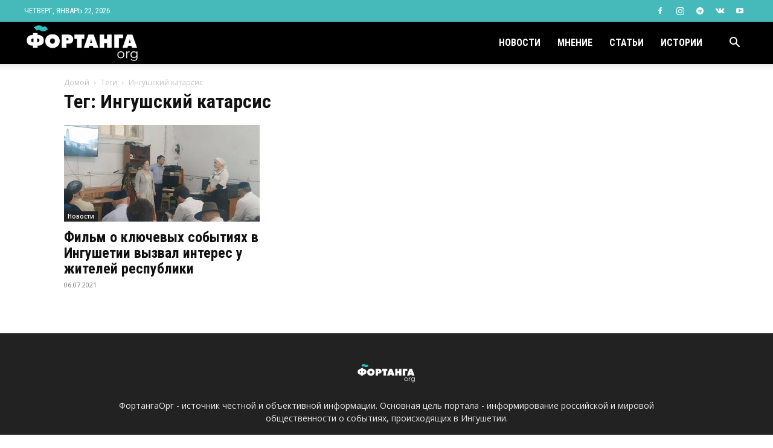

--- FILE ---
content_type: application/x-javascript
request_url: https://fortanga.org/includes/plugins/youtube-embed-plus/scripts/ytprefs.min.js?ver=14.1.6
body_size: 4066
content:
'use strict';(function(b,d){b._EPYT_=b._EPYT_||{ajaxurl:"/wp-admin/admin-ajax.php",security:"",gallery_scrolloffset:100,eppathtoscripts:"/wp-content/plugins/youtube-embed-plus/scripts/",eppath:"/wp-content/plugins/youtube-embed-plus/",epresponsiveselector:["iframe.__youtube_prefs_widget__"],epdovol:!0,evselector:'iframe.__youtube_prefs__[src], iframe[src*="youtube.com/embed/"], iframe[src*="youtube-nocookie.com/embed/"]',stopMobileBuffer:!0,ajax_compat:!1,usingdefault:!0,ytapi_load:"light",pause_others:!1,
facade_mode:!1,not_live_on_channel:!1,maxres_facade:"eager"};b._EPYT_.touchmoved=!1;b._EPYT_.apiVideos=b._EPYT_.apiVideos||{};0===b.location.toString().indexOf("https://")&&(b._EPYT_.ajaxurl=b._EPYT_.ajaxurl.replace("http://","https://"));b._EPYT_.pageLoaded=!1;d(b).on("load._EPYT_",function(){b._EPYT_.pageLoaded=!0});document.querySelectorAll||(document.querySelectorAll=function(a){var c=document,e=c.documentElement.firstChild,g=c.createElement("STYLE");e.appendChild(g);c.__qsaels=[];g.styleSheet.cssText=
a+"{x:expression(document.__qsaels.push(this))}";b.scrollBy(0,0);return c.__qsaels});"undefined"===typeof b._EPADashboard_&&(b._EPADashboard_={initStarted:!1,checkCount:0,onPlayerReady:function(a){try{if("undefined"!==typeof _EPYT_.epdovol&&_EPYT_.epdovol){var c=parseInt(a.target.getIframe().getAttribute("data-vol"));isNaN(c)||(0===c?a.target.mute():(a.target.isMuted()&&a.target.unMute(),a.target.setVolume(c)))}var e=parseInt(a.target.getIframe().getAttribute("data-epautoplay"));isNaN(e)||1!==e||
a.target.playVideo()}catch(h){}try{var g=a.target.getIframe(),f=g.getAttribute("id");b._EPYT_.apiVideos[f]=a.target;b._EPYT_.not_live_on_channel&&0<a.target.getVideoUrl().indexOf("live_stream")&&b._EPADashboard_.doLiveFallback(g)}catch(h){}finally{d(a.target.getIframe()).css("opacity",1)}},onPlayerStateChange:function(a){var c=a.target.getIframe();b._EPYT_.pause_others&&a.data===b.YT.PlayerState.PLAYING&&b._EPADashboard_.pauseOthers(a.target);a.data===b.YT.PlayerState.PLAYING&&!0!==a.target.ponce&&
-1===c.src.indexOf("autoplay=1")&&(a.target.ponce=!0);if(a.data===b.YT.PlayerState.ENDED&&"1"==d(c).data("relstop"))if("function"===typeof a.target.stopVideo)a.target.stopVideo();else{var e=d(c).clone(!0).off();e.attr("src",b._EPADashboard_.cleanSrc(e.attr("src").replace("autoplay=1","autoplay=0")));d(c).replaceWith(e);b._EPADashboard_.setupevents(e.attr("id"));c=e.get(0)}e=d(c).closest(".epyt-gallery");e.length||(e=d("#"+d(c).data("epytgalleryid")));e.length&&"1"==e.find(".epyt-pagebutton").first().data("autonext")&&
a.data===b.YT.PlayerState.ENDED&&(a=e.find(".epyt-current-video"),a.length||(a=e.find(".epyt-gallery-thumb").first()),a=a.find(" ~ .epyt-gallery-thumb").first(),a.length?a.trigger("click"):e.find('.epyt-pagebutton.epyt-next[data-pagetoken!=""][data-pagetoken]').first().trigger("click"))},isMobile:function(){return/Mobi|Android/i.test(navigator.userAgent)},base64DecodeUnicode:function(a){a=a.replace(/\s/g,"");return decodeURIComponent(Array.prototype.map.call(atob(a),function(c){return"%"+("00"+c.charCodeAt(0).toString(16)).slice(-2)}).join(""))},
doLiveFallback:function(a){var c=d(a).closest(".wp-block-embed");c.length||(c=d(a).closest(".epyt-live-chat-wrapper"));c.length||(c=d(a).closest(".epyt-video-wrapper"));c.length||(c=d(a));if(c.length&&(a=d("#epyt-live-fallback"),a.length)){var e="";try{e=b._EPADashboard_.base64DecodeUnicode(a.get(0).innerHTML)}catch(f){}if(e){var g=c.parent();b._EPADashboard_.loadYTAPI();c.replaceWith(e);b._EPADashboard_.apiInit();b._EPADashboard_.pageReady();setTimeout(function(){"undefined"!==typeof d.fn.fitVidsEP&&
g.fitVidsEP()},1)}}},videoEqual:function(a,c){return a.getIframe&&c.getIframe&&a.getIframe().id===c.getIframe().id?!0:!1},pauseOthers:function(a){if(a)for(var c in b._EPYT_.apiVideos){var e=b._EPYT_.apiVideos[c];e&&"function"===typeof e.pauseVideo&&e!=a&&!_EPADashboard_.videoEqual(e,a)&&"function"===typeof e.getPlayerState&&0<=[YT.PlayerState.BUFFERING,b.YT.PlayerState.PLAYING].indexOf(e.getPlayerState())&&e.pauseVideo()}},justid:function(a){return/[\?&]v=([^&#]*)/.exec(a)[1]},setupevents:function(a){if("undefined"!==
typeof b.YT&&null!==b.YT&&b.YT.loaded){var c=document.getElementById(a);if(!c.epytsetupdone)return b._EPADashboard_.log("Setting up YT API events: "+a),c.epytsetupdone=!0,c={events:{onReady:b._EPADashboard_.onPlayerReady,onStateChange:b._EPADashboard_.onPlayerStateChange},host:0<(c.src||"").indexOf("nocookie")?"https://www.youtube-nocookie.com":"https://www.youtube.com"},new b.YT.Player(a,c)}},apiInit:function(){if("undefined"!==typeof b.YT){b._EPADashboard_.initStarted=!0;for(var a=document.querySelectorAll(_EPYT_.evselector),
c=0;c<a.length;c++)a[c].hasAttribute("id")||(a[c].id="_dytid_"+Math.round(8999*Math.random()+1E3)),b._EPADashboard_.setupevents(a[c].id)}},log:function(a){try{console.log(a)}catch(c){}},doubleCheck:function(){b._EPADashboard_.checkInterval=setInterval(function(){b._EPADashboard_.checkCount++;5<=b._EPADashboard_.checkCount||b._EPADashboard_.initStarted?clearInterval(b._EPADashboard_.checkInterval):(b._EPADashboard_.apiInit(),b._EPADashboard_.log("YT API init check"))},1E3)},selectText:function(a){if(document.selection){var c=
document.body.createTextRange();c.moveToElementText(a);c.select()}else if(b.getSelection){var e=b.getSelection();c=document.createRange();c.selectNode(a);e.removeAllRanges();e.addRange(c)}},setVidSrc:function(a,c){if(a.is(".epyt-facade"))a.attr("data-facadesrc",b._EPADashboard_.cleanSrc(c)),a.trigger("click");else{c=b._EPADashboard_.cleanSrc(c);if(a.get(0).src&&a.get(0).contentWindow&&a.get(0).contentWindow.location)try{a.get(0).contentWindow.location.replace(c)}catch(e){a.attr("src",c)}else a.attr("src",
c);a.get(0).epytsetupdone=!1;b._EPADashboard_.setupevents(a.attr("id"))}},cleanSrc:function(a){return a.replace("enablejsapi=1?enablejsapi=1","enablejsapi=1")},loadYTAPI:function(){if("undefined"===typeof b.YT){if("never"!==b._EPYT_.ytapi_load&&("always"===b._EPYT_.ytapi_load||d('iframe[src*="youtube.com/embed/"], iframe[data-src*="youtube.com/embed/"], .__youtube_prefs__').length)){var a=document.createElement("script");a.src="https://www.youtube.com/iframe_api";a.type="text/javascript";a.id="epyt-player-api";
document.getElementsByTagName("head")[0].appendChild(a)}}else if(b.YT.loaded)if(b._EPYT_.pageLoaded)b._EPADashboard_.apiInit(),b._EPADashboard_.log("YT API available");else d(b).on("load._EPYT_",function(){b._EPADashboard_.apiInit();b._EPADashboard_.log("YT API available 2")})},resolveFacadeQuality:function(a,c){a.epytFacadeCount="undefined"===typeof a.epytFacadeCount?0:a.epytFacadeCount+1;if(c||200>a.naturalHeight)if(c=d(a).attr("src"))d(a).attr("src",c.replace("maxresdefault","hqdefault")),d(a).off("load.epyt");
2<a.epytFacadeCount&&d(a).off("load.epyt")},maximizeFacadeQuality:function(a){var c=d(a).attr("src");if(c&&0>c.indexOf("maxresdefault")){c=c.replace("hqdefault","maxresdefault");var e=new Image;e.src=c;d(e).on("load.epyt",function(){d(e).off("load.epyt");200<e.naturalHeight&&(d(a).off("load.epyt"),d(a).attr("src",e.src))}).on("error",function(){d(e).off("load.epyt")}).each(function(){e.complete&&d(e).trigger("load")})}},pageReady:function(){b._EPYT_.not_live_on_channel&&"never"!==b._EPYT_.ytapi_load&&
d(".epyt-live-channel").each(function(){var a=d(this);a.data("eypt-fallback")||(a.data("eypt-fallback",!0),a.css("opacity",0),setTimeout(function(){a.css("opacity",1)},4E3))});d(".epyt-gallery").each(function(){var a=d(this);if(!a.data("epytevents")||!d("body").hasClass("block-editor-page")){a.data("epytevents","1");var c=d(this).find("iframe, div.__youtube_prefs_gdpr__, div.epyt-facade").first(),e=c.data("src")||c.data("facadesrc")||c.attr("src");e||(e=c.data("ep-src"));var g=d(this).find(".epyt-gallery-list .epyt-gallery-thumb").first().data("videoid");
"undefined"!==typeof e?(e=e.replace(g,"GALLERYVIDEOID"),a.data("ep-gallerysrc",e)):c.hasClass("__youtube_prefs_gdpr__")&&a.data("ep-gallerysrc","");a.on("click touchend",".epyt-gallery-list .epyt-gallery-thumb",function(f){c=a.find("iframe, div.__youtube_prefs_gdpr__, div.epyt-facade").first();if(!b._EPYT_.touchmoved&&!d(this).hasClass("epyt-current-video")){a.find(".epyt-gallery-list .epyt-gallery-thumb").removeClass("epyt-current-video");d(this).addClass("epyt-current-video");f=d(this).data("videoid");
a.data("currvid",f);var h=a.data("ep-gallerysrc").replace("GALLERYVIDEOID",f);f=a.find(".epyt-pagebutton").first().data("thumbplay");"0"!==f&&0!==f&&(h=0<h.indexOf("autoplay")?h.replace("autoplay=0","autoplay=1"):h+"&autoplay=1",c.addClass("epyt-thumbplay"));f=Math.max(d("body").scrollTop(),d("html").scrollTop());var k=c.offset().top-parseInt(_EPYT_.gallery_scrolloffset);f>k?d("html, body").animate({scrollTop:k},500,function(){b._EPADashboard_.setVidSrc(c,h)}):b._EPADashboard_.setVidSrc(c,h)}}).on("touchmove",
function(f){b._EPYT_.touchmoved=!0}).on("touchstart",function(){b._EPYT_.touchmoved=!1}).on("keydown",".epyt-gallery-list .epyt-gallery-thumb, .epyt-pagebutton",function(f){var h=f.which;if(13===h||32===h)f.preventDefault(),d(this).trigger("click")});a.on("mouseenter",".epyt-gallery-list .epyt-gallery-thumb",function(){d(this).addClass("hover")});a.on("mouseleave",".epyt-gallery-list .epyt-gallery-thumb",function(){d(this).removeClass("hover")});a.on("click touchend",".epyt-pagebutton",function(f){if(!b._EPYT_.touchmoved&&
!a.find(".epyt-gallery-list").hasClass("epyt-loading")){a.find(".epyt-gallery-list").addClass("epyt-loading");var h="undefined"!==typeof f.originalEvent;f={action:"my_embedplus_gallery_page",security:_EPYT_.security,options:{playlistId:d(this).data("playlistid"),pageToken:d(this).data("pagetoken"),pageSize:d(this).data("pagesize"),columns:d(this).data("epcolumns"),showTitle:d(this).data("showtitle"),showPaging:d(this).data("showpaging"),autonext:d(this).data("autonext"),thumbplay:d(this).data("thumbplay")}};
var k=d(this).hasClass("epyt-next"),n=parseInt(a.data("currpage")+"");a.data("currpage",n+(k?1:-1));d.post(_EPYT_.ajaxurl,f,function(l){a.find(".epyt-gallery-list").html(l);a.find(".epyt-current").each(function(){d(this).text(a.data("currpage"))});a.find('.epyt-gallery-thumb[data-videoid="'+a.data("currvid")+'"]').addClass("epyt-current-video");"1"!=a.find(".epyt-pagebutton").first().data("autonext")||h||a.find(".epyt-gallery-thumb").first().trigger("click")}).fail(function(){alert("Sorry, there was an error loading the next page.")}).always(function(){a.find(".epyt-gallery-list").removeClass("epyt-loading");
if("1"!=a.find(".epyt-pagebutton").first().data("autonext")){var l=Math.max(d("body").scrollTop(),d("html").scrollTop()),m=a.find(".epyt-gallery-list").offset().top-parseInt(_EPYT_.gallery_scrolloffset);l>m&&d("html, body").animate({scrollTop:m},500)}})}}).on("touchmove",function(f){b._EPYT_.touchmoved=!0}).on("touchstart",function(){b._EPYT_.touchmoved=!1})}});d(".__youtube_prefs_gdpr__.epyt-is-override").each(function(){d(this).parent(".wp-block-embed__wrapper").addClass("epyt-is-override__wrapper")});
d("button.__youtube_prefs_gdpr__").on("click",function(a){a.preventDefault();d.cookie&&(d.cookie("ytprefs_gdpr_consent","1",{expires:30,path:"/"}),b.top.location.reload())});"eager"===b._EPYT_.maxres_facade?d("img.epyt-facade-poster").on("load.epyt",function(){b._EPADashboard_.resolveFacadeQuality(this,!1)}).on("error",function(){b._EPADashboard_.resolveFacadeQuality(this,!0)}).each(function(){this.complete&&d(this).trigger("load")}):"soft"===b._EPYT_.maxres_facade&&d("img.epyt-facade-poster").on("load.epyt",
function(){b._EPADashboard_.maximizeFacadeQuality(this)}).each(function(){this.complete&&d(this).trigger("load")});d(".epyt-facade-play").each(function(){d(this).find("svg").length||d(this).append('<svg data-no-lazy="1" height="100%" version="1.1" viewBox="0 0 68 48" width="100%"><path class="ytp-large-play-button-bg" d="M66.52,7.74c-0.78-2.93-2.49-5.41-5.42-6.19C55.79,.13,34,0,34,0S12.21,.13,6.9,1.55 C3.97,2.33,2.27,4.81,1.48,7.74C0.06,13.05,0,24,0,24s0.06,10.95,1.48,16.26c0.78,2.93,2.49,5.41,5.42,6.19 C12.21,47.87,34,48,34,48s21.79-0.13,27.1-1.55c2.93-0.78,4.64-3.26,5.42-6.19C67.94,34.95,68,24,68,24S67.94,13.05,66.52,7.74z" fill="#f00"></path><path d="M 45,24 27,14 27,34" fill="#fff"></path></svg>')});
d(".epyt-facade-poster[data-facadeoembed]").each(function(){var a=d(this);if(!a.data("facadeoembedcomplete")){a.data("facadeoembedcomplete","1");var c="https://www.youtube.com/"+a.data("facadeoembed");d.get("https://youtube.com/oembed",{url:c,format:"json"},function(e){e="eager"===b._EPYT_.maxres_facade?e.thumbnail_url.replace("hqdefault","maxresdefault"):e.thumbnail_url;a.attr("src",e)},"json").fail(function(){}).always(function(){})}});d(document).on("click",".epyt-facade",function(a){a=d(this);
var c=a.attr("data-facadesrc");c=b._EPADashboard_.cleanSrc(c);for(var e=document.createElement("iframe"),g=0;g<this.attributes.length;g++){var f=this.attributes[g];(0<=["allow","class","height","id","width"].indexOf(f.name.toLowerCase())||0==f.name.toLowerCase().indexOf("data-"))&&d(e).attr(f.name,f.value)}d(e).removeClass("epyt-facade");d(e).attr("allowfullscreen","").attr("title",a.find("img").attr("alt")).attr("allow","accelerometer; autoplay; clipboard-write; encrypted-media; gyroscope; picture-in-picture");
b._EPADashboard_.loadYTAPI();a.replaceWith(e);b._EPADashboard_.setVidSrc(d(e),c);setTimeout(function(){"undefined"!==typeof d.fn.fitVidsEP&&d(d(e).parent()).fitVidsEP()},1)})}});b.onYouTubeIframeAPIReady="undefined"!==typeof b.onYouTubeIframeAPIReady?b.onYouTubeIframeAPIReady:function(){if(b._EPYT_.pageLoaded)b._EPADashboard_.apiInit(),b._EPADashboard_.log("YT API ready");else d(b).on("load._EPYT_",function(){b._EPADashboard_.apiInit();b._EPADashboard_.log("YT API ready 2")})};(!b._EPYT_.facade_mode||
b._EPYT_.not_live_on_channel&&d('iframe[src*="youtube.com/embed/live_stream"], iframe[data-src*="youtube.com/embed/live_stream"]').length)&&b._EPADashboard_.loadYTAPI();if(b._EPYT_.pageLoaded)b._EPADashboard_.doubleCheck();else d(b).on("load._EPYT_",function(){b._EPADashboard_.doubleCheck()});d(document).ready(function(){b._EPADashboard_.pageReady();(!b._EPYT_.facade_mode||b._EPYT_.not_live_on_channel&&d('iframe[src*="youtube.com/embed/live_stream"], iframe[data-src*="youtube.com/embed/live_stream"]').length)&&
b._EPADashboard_.loadYTAPI();if(b._EPYT_.ajax_compat)d(b).on("load._EPYT_",function(){d(document).ajaxSuccess(function(a,c,e){c&&c.responseText&&(-1!==c.responseText.indexOf("<iframe ")||-1!==c.responseText.indexOf("enablejsapi"))&&(b._EPADashboard_.loadYTAPI(),b._EPADashboard_.apiInit(),b._EPADashboard_.log("YT API AJAX"),b._EPADashboard_.pageReady())})})})})(window,jQuery);
